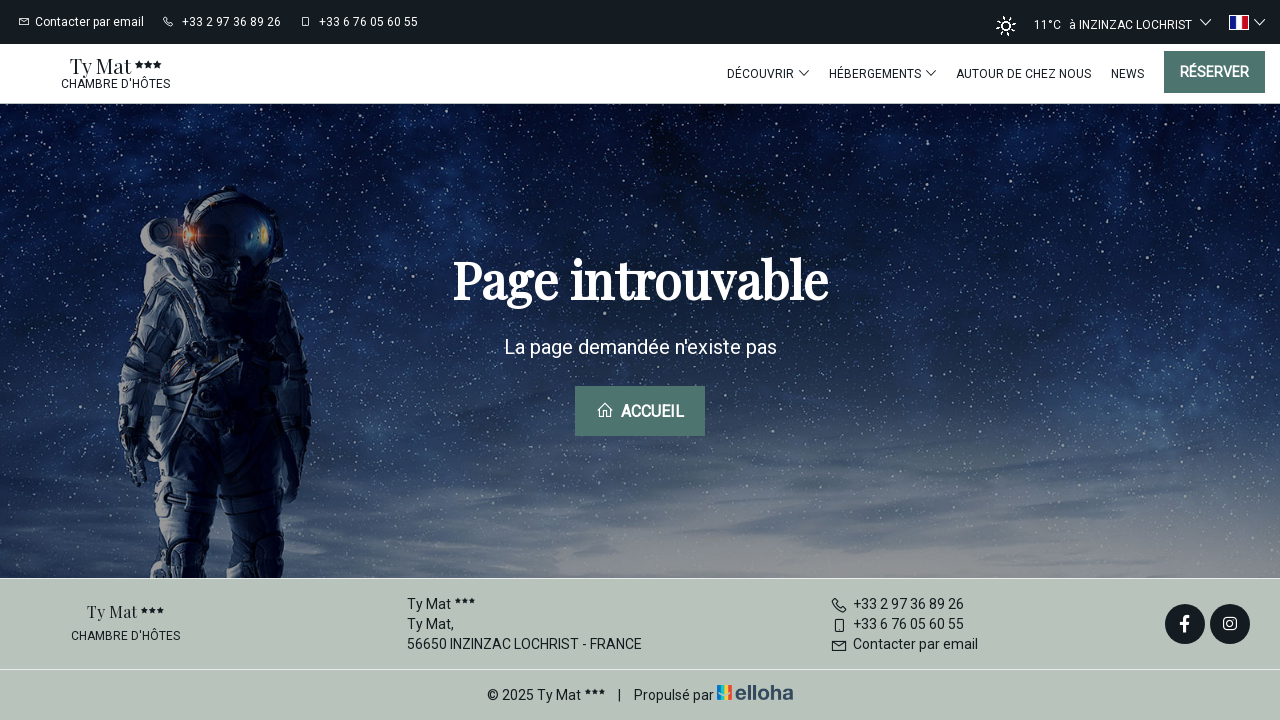

--- FILE ---
content_type: text/html
request_url: https://www.gite-chambres-bretagne.com/activites-bretagne-sud-ty-mat/
body_size: 21758
content:















<!DOCTYPE html>
<html lang="fr" culture="fr-FR">
<head>
    <title>Page introuvable - Ty Mat - INZINZAC LOCHRIST - FRANCE</title>
    <meta name="description" content="Page introuvable">
    <meta http-equiv="Content-Type" content="text/html; charset=UTF-8">
<meta charset="utf-8">
<meta http-equiv="X-UA-Compatible" content="IE=edge">
<meta name="viewport" content="width=device-width, initial-scale=1">
<meta name="format-detection" content="telephone=no">
<meta name="apple-mobile-web-app-capable" content="yes">
<meta id="Meta-lang" http-equiv="content-language" content="fr" data-date-format="dd/mm/yyyy">



    <link rel="shortcut icon" type="image/x-icon" href="https://www.gite-chambres-bretagne.com/favicon.ico" />
    <link rel="preconnect" href="https://fonts.googleapis.com">
    <link rel="preconnect" href="https://fonts.gstatic.com" crossorigin>
    <link href="https://fonts.googleapis.com/css2?family=Playfair+Display&amp;display=swap" rel="stylesheet">
    <link href="https://fonts.googleapis.com/css2?family=Roboto&amp;display=swap" rel="stylesheet">
    <link rel="stylesheet" href="https://static.elloha.com/webgen/css/bootstrap/bootstrap-min.css">
    <link rel="stylesheet" href="https://static.elloha.com/webgen/css/slick.min.css">
    <link rel="stylesheet" href="https://static.elloha.com/webgen/css/slick-theme.min.css">
    <link rel="stylesheet" type="text/css" href="https://static.elloha.com/webgen/css/owl.carousel.2.3.4.min.css">
    <link rel="stylesheet" type="text/css" href="https://static.elloha.com/webgen/css/owl.theme.default.2.3.4.min.css">
    <link rel="stylesheet" href="https://static.elloha.com/webgen/css/ionicons/ionicons.min.css">
    <link rel="stylesheet" type="text/css" href="https://static.elloha.com/webgen/css/line-awesome/line-awesome.min.css">
    <link rel="stylesheet" type="text/css" href="https://static.elloha.com/webgen/css/font-awesome.min.css">
    <link rel="stylesheet" type="text/css" href="https://static.elloha.com/webgen/css/fa-brands.min.css">
    <link rel="stylesheet" href="https://static.elloha.com/webgen/css/lightgallery.min.css">
    <link rel="stylesheet" href="https://maxst.icons8.com/vue-static/landings/line-awesome/line-awesome/1.3.0/css/line-awesome.min.css">
    <link rel="stylesheet" href="https://code.jquery.com/ui/1.12.1/themes/base/jquery-ui.css">
    <link href="https://fonts.googleapis.com/css2?family=Inter:wght@400;700&display=swap" rel="stylesheet">
    <link rel="stylesheet" href="https://code.jquery.com/ui/1.12.1/themes/base/jquery-ui.css">
    <link rel="stylesheet" href="https://cdnjs.cloudflare.com/ajax/libs/jquery-modal/0.9.1/jquery.modal.min.css" />
    <link rel="stylesheet" href="https://cdnjs.cloudflare.com/ajax/libs/bootstrap-daterangepicker/3.0.5/daterangepicker.css">
    <link rel="stylesheet" type="text/css" href="https://www.gite-chambres-bretagne.com/css/common.min.css?v=Modele-03-04_">
    <link href="https://www.gite-chambres-bretagne.com/css/elloha-template-03.min.css?v=" rel="stylesheet">
    <link href="https://www.gite-chambres-bretagne.com/css/custom.css?v=Modele-03-04_" rel="stylesheet">
</head>

<body>
    <script>(function(i, s, o, g, r, a, m) {
			i['GoogleAnalyticsObject'] = r;
			i[r] = i[r] || function() { (i[r].q = i[r].q || []).push(arguments) }, i[r].l = 1 * new Date();
			a = s.createElement(o), m = s.getElementsByTagName(o)[0];
			a.async = 1;
			a.src = g;
			m.parentNode.insertBefore(a, m)
			})(window, document, 'script', '//www.google-analytics.com/analytics.js', 'ga');
			ga('create', '', 'auto', { allowLinker: true, cookieDomain: 'auto' });
			ga('require', 'linker');
			ga('linker:autoLink', ['reservation.elloha.com']);
			// Tjs utiliser clientId. Utilisé dans le js des widgets Be (widget-loader.js)
			var clientId;
			ga(function(tracker) {
				clientId = tracker.get('linkerParam');
			});
			ga('create', 'UA-72326222-3', 'auto', { allowLinker: true, cookieDomain: 'auto', name: 'clientTracker' });
			ga('clientTracker.require', 'linker');ga('clientTracker.linker:autoLink', ['reservation.elloha.com']);
			ga('send', 'pageview');
			ga('clientTracker.send','pageview',{'dimension1': '7c141c95-8e47-492b-acc7-052a76ba6912'});</script>
<script async src='https://www.googletagmanager.com/gtag/js?id=G-GZPYVD4RQ0'></script>
                    <script>
                        window.dataLayer = window.dataLayer || [];
                        function gtag() { dataLayer.push(arguments); }
                        gtag('js', new Date());
                        gtag('config', 'G-GZPYVD4RQ0');
                        
                        gtag('event', 'view_website', {"product_id":"7c141c95-8e47-492b-acc7-052a76ba6912","product_name":"Ty Mat","product_category":"CH","distributor_id":"d173bd30-9b90-4d95-9a32-54192b3b7ac0","distributor_name":"Ty Mat"});
                        gtag('event', 'page_view', {"product_id":"7c141c95-8e47-492b-acc7-052a76ba6912","product_name":"Ty Mat","product_category":"CH","distributor_id":"d173bd30-9b90-4d95-9a32-54192b3b7ac0","distributor_name":"Ty Mat"});
                    </script>
    
    <div class="page-404">
        <header>
            <div class="top-header">
                <div class="container">
                    <div class="pull-left">
                        <div class="v-spacer"></div>
                        <a href="https://www.gite-chambres-bretagne.com/contact.html" class="v-aligned top-contact-link">
                            <i class="icon-post-padding las la-envelope"></i><span class="hidden-xs">Contacter par email</span>
                        </a>
                    </div>
                    <div class="pull-left">
                        <div class="v-spacer"></div>
                        <a href="tel:+33 2 97 36 89 26" class="v-aligned">
                            <i class="las la-phone icon-post-padding"></i>
                            <span class="hidden-xs">+33 2 97 36 89 26</span>
                            <span class="visible-xs-inline">Appeler</span>
                        </a>
                    </div>
                    <div class="pull-left">
                        <div class="v-spacer"></div>
                        <a href="tel:+33 6 76 05 60 55" class="v-aligned">
                            <i class="las la-mobile icon-post-padding"></i>
                            <span class="hidden-xs">+33 6 76 05 60 55</span>
                            <span class="visible-xs-inline">Appeler</span>
                        </a>
                    </div>
                    <div class="hidden-xs pull-left">
                        <div class="v-spacer"></div>
                        <div class="v-aligned fb-like" data-href="https://www.facebook.com/letymat56" data-layout="button" data-action="like" data-show-faces="false" data-share="false"></div>
                    </div>
            
                    <div class="pull-right dropdown langs-magic">
                        <div class="v-spacer"></div>
                        <div class="v-aligned" data-toggle="dropdown">
                            <img class="flag" src="https://static.elloha.com/webgen/img/flags/fr-FR.png" alt="fr-FR"><em class="icon-pre-padding ion-ios-arrow-down"></em>
                        </div>
                        <ul class="dropdown-menu">
                            <li><a href="https://www.gite-chambres-bretagne.com/en-GB" lang="en"><img class="flag" src="https://static.elloha.com/webgen/img/flags/en-GB.png" alt="en-GB"></a></li>
                            <li><a href="https://www.gite-chambres-bretagne.com/es-ES" lang="es"><img class="flag" src="https://static.elloha.com/webgen/img/flags/es-ES.png" alt="es-ES"></a></li>
                            <li><a href="https://www.gite-chambres-bretagne.com/de-DE" lang="de"><img class="flag" src="https://static.elloha.com/webgen/img/flags/de-DE.png" alt="de-DE"></a></li>
                        </ul>
                    </div>
                    <div class="pull-right dropdown weather-w">
                        <div class="v-spacer"></div>
                        <div class="v-aligned" data-toggle="dropdown">
                            <canvas id="WeatherCcIcon" data="clear-day" class="weather-icon"></canvas>
                            <span id="WeatherCcTemperature" class="weather-temperature">11°C</span>
                            <span>&#224; INZINZAC LOCHRIST</span>
                            <i class="icon-pre-padding ion-ios-arrow-down"></i>
                        </div>
                        <div class="dropdown-menu">
                            <div class="weather-item">
                                <canvas id="WeatherDay1Icon" class="weather-icon" data="clear-day"></canvas>
                                <span id="WeatherDay1Temperature" class="weather-temperature">10°C</span>
                                <span class="icon-pre-padding weather-date">jeudi 22 janvier 2026</span>
                            </div>
                            <div class="weather-item">
                                <canvas id="WeatherDay2Icon" class="weather-icon" data="clear-day"></canvas>
                                <span id="WeatherDay2Temperature" class="weather-temperature">9°C</span>
                                <span class="icon-pre-padding weather-date">vendredi 23 janvier 2026</span>
                            </div>
                            <div class="weather-item">
                                <canvas id="WeatherDay3Icon" class="weather-icon" data="fog"></canvas>
                                <span id="WeatherDay3Temperature" class="weather-temperature">8°C</span>
                                <span class="icon-pre-padding weather-date">samedi 24 janvier 2026</span>
                            </div>
                        </div>
                    </div>
                </div>
            </div>
            <div class="top-menu-w">
                <div class="container">
                    <div>
                        <div class="logo-w">
                            <a href="https://www.gite-chambres-bretagne.com/" class="logo logo-text">
                                <span class="title">Ty Mat<sup class="rating-stars"><i class="fa fa-star"></i><i class="fa fa-star"></i><i class="fa fa-star"></i></sup></span>
                                <span class="subtitle hidden-xs">Chambre d'h&#244;tes</span>
                            </a>
                        </div>
                        <div class="mobile-menu-w">
                            <div class="cmd-menu cmd-menu-open">
                                <em class="icon-post-padding ion-navicon"></em>Menu
                            </div>
                            <div class="cmd-menu cmd-menu-close">
                                <em class="icon-post-padding ion-android-close"></em>Fermer
                            </div>
                            <div class="mobile-menu">
                                <nav>
                                    <ul class="clearfix">
                                        <li tabindex="0">
                                            <a  class="menu-no-link">D&#233;couvrir<em class="icon-pre-padding ion-ios-arrow-down"></em></a>
                                            <ul class="mobile-submenu-w">
                                                <li>
                                                    <a href="https://www.gite-chambres-bretagne.com/presentation/chambres-d-hotes-et-gite-de-charme.html">Chambres d'h&#244;tes et g&#238;te de charme</a>
                                                </li>
                                            </ul>
                                        </li>
                                        <li tabindex="1">
                                            <span class="menu-no-link">H&#233;bergements<em class="icon-pre-padding ion-ios-arrow-down"></em></span>
                                            <ul class="mobile-submenu-w">
                                                <li><a href="https://www.gite-chambres-bretagne.com/hebergements.html">Voir tous les h&#233;bergements</a> </li>
                                                <li>
                                                    <a href="https://www.gite-chambres-bretagne.com/hebergements/chambre-cachemire.html">Chambre Cachemire</a>
                                                </li>
                                                <li>
                                                    <a href="https://www.gite-chambres-bretagne.com/hebergements/chambre-valois.html">Chambre Valois</a>
                                                </li>
                                                <li>
                                                    <a href="https://www.gite-chambres-bretagne.com/hebergements/chambre-bleue.html">Chambre Bleue</a>
                                                </li>
                                                <li>
                                                    <a href="https://www.gite-chambres-bretagne.com/hebergements/chambre-empire.html">Chambre Empire</a>
                                                </li>
                                                <li>
                                                    <a href="https://www.gite-chambres-bretagne.com/hebergements/gite-ty-malo.html">GITE TY MALO</a>
                                                </li>
                                            </ul>
                                        </li>
                                        <li>
                                            <a href="https://www.gite-chambres-bretagne.com/autour-de-chez-nous.html">Autour de chez nous</a>
                                        </li>
                                        <li>
                                            <a href="https://www.gite-chambres-bretagne.com/news.html">News</a>
                                        </li>
                                        <li class="hidden-xs">
                                            <a class="btn btn-primary" href="https://www.gite-chambres-bretagne.com/reservation-en-ligne.html">R&#233;server</a>
                                        </li>
                                    </ul>
                                </nav>
                                <div class="visible-xs mobile-menu-footer">
                                    <div>
                                        Ty Mat<br>
                                        56650 INZINZAC LOCHRIST<br>
                                        FRANCE<br>
                                    </div>
                                    <div>
                                        <a href="tel:+33 2 97 36 89 26" class="v-aligned">
                                            <i class="las la-phone icon-post-padding"></i>
                                            <span class="hidden-xs">+33 2 97 36 89 26</span>
                                            <span class="visible-xs-inline">Appeler</span>
                                        </a>
                                    </div>
                                    <div>
                                        <a href="tel:+33 6 76 05 60 55" class="v-aligned">
                                            <i class="las la-mobile icon-post-padding"></i>
                                            <span class="hidden-xs">+33 6 76 05 60 55</span>
                                            <span class="visible-xs-inline">Appeler</span>
                                        </a>
                                    </div>
                                    <div class="mobile-menu-close-w">
                                        <div class="cmd-menu cmd-menu-close">
                                            <i class="icon-post-padding ion-android-close"></i>Fermer
                                        </div>
                                    </div>
                                </div>
                            </div>
                        </div>
                    </div>
                    <a class="visible-xs-block btn btn-primary bottom-menu-book-link" href="https://www.gite-chambres-bretagne.com/reservation-en-ligne.html">R&#233;server</a>
                </div>
            </div>
        </header>
        <main style="background-image: url(https://static.elloha.com/webgen/img/404.jpg)">
            <div class="content-404">
                <h1>Page introuvable</h1>
                <div class="text-404">La page demandée n'existe pas</div>
                <div><a href="https://www.gite-chambres-bretagne.com/" class="btn btn-primary btn-404"><i class="las la-home"></i> Accueil</a></div>
            </div>
        </main>

        <footer class="section-footer">
            <div class="content-footer">
                <div class="col-footer left-logo">
                    <a class="logo-footer  logo-text" href="https://www.gite-chambres-bretagne.com/">
                        
                        <span class="title">Ty Mat<sup class="rating-stars"><i class="fa fa-star"></i><i class="fa fa-star"></i><i class="fa fa-star"></i></sup></span>
                        <span class="subtitle hidden-xs">Chambre d'h&#244;tes</span>
                    </a>
                </div>
                <div class="col-footer center-address hidden-xs">
                    <p>
                        Ty Mat<sup class="rating-stars"><i class="fa fa-star"></i><i class="fa fa-star"></i><i class="fa fa-star"></i></sup><br>
                        Ty Mat,<br />56650 INZINZAC LOCHRIST - FRANCE
                    </p>
                </div>
                <div class="col-footer center-contact">
                    <p>
                        <a href="tel:+33 2 97 36 89 26"><i class="las la-phone"></i>+33 2 97 36 89 26</a><br />
                        <a href="tel:+33 6 76 05 60 55"><i class="las la-mobile"></i>+33 6 76 05 60 55</a><br />
                        <a class="dynamic-mail-to"><i class="las la-envelope"></i>Contacter par email</a>
                    </p>
                </div>
                <div class="col-footer right-social-info">
                    
                    <a href="https://www.facebook.com/letymat56" target="_blank"><i class="lab la-facebook-f"></i></a>
                    
                    
                    
                    <a href="https://www.instagram.com/gite.tymat" target="_blank"><i class="lab la-instagram"></i></a>
                    
                    
                </div>
            </div>

            <div class="footer-copyright">
                <p class="copyright">
                    &#169; 2025 Ty Mat<sup class="rating-stars"><i class="fa fa-star"></i><i class="fa fa-star"></i><i class="fa fa-star"></i></sup>
                    <span class="trait-vertical">|</span>
                    Propuls&#233; par <a href="http://www.elloha.com/fr/" target="_blank"><img src="https://static.elloha.com/webgen/img/elloha.png" alt=" "></a>
                </p>
            </div>
        </footer>
    </div>

    <script src="https://static.elloha.com/webgen/js/jquery.1.11.3.min.js"></script>
<script src="https://code.jquery.com/ui/1.12.1/jquery-ui.min.js"></script>
<script src="https://static.elloha.com/webgen/js/bootstrap/bootstrap-min.js"></script>
<script src="https://static.elloha.com/webgen/js/jquery.slick/1.5.7/slick.min.js"></script>
<script type="text/javascript" src="https://static.elloha.com/webgen/js/owl.carousel.2.3.4.min.js"></script>
<script src="https://static.elloha.com/webgen/js/masonry/3.3.2/masonry.pkgd.min.js"></script>
<script src="https://static.elloha.com/webgen/js/mandrill/mandrill.min.js"></script>
<script src="https://cdn.apple-mapkit.com/mk/5.x.x/mapkit.core.js" crossorigin async data-callback="initMapKit" data-libraries="map" data-initial-token="eyJhbGciOiJFUzI1NiIsInR5cCI6IkpXVCIsImtpZCI6IjlVRzk3ODVEMkQifQ.eyJpYXQiOjE3Njg4NzM0NjQuMzA2ODU2NiwiZXhwIjoxNzcxNTUxODY0LjMwNjg1NjYsImlzcyI6Ijk3NTJTREFNQ1oiLCJvcmlnaW4iOiJodHRwczovL3d3dy5naXRlLWNoYW1icmVzLWJyZXRhZ25lLmNvbSJ9.x3RreNLQzrnmrTnwNOk8sl4YQx5EBiQ6IZVLhLDmMHjlb2rXba-lS2Yqn_u3XdHNYSHKPS-8TuguJGtkcfmnvQ"></script>
<script src="https://static.elloha.com/webgen/js/skycons.min.js"></script>
<script src="https://static.elloha.com/webgen/js/jquery.fittext.min.js"></script>
<script src="https://static.elloha.com/webgen/js/jquery.validate.min.js"></script>
<script src="https://static.elloha.com/webgen/js/masonry.pkgd.min.js"></script>
<script src="https://static.elloha.com/webgen/js/lightgallery-all.min.js"></script>
<script src="https://cdnjs.cloudflare.com/ajax/libs/moment.js/2.29.1/moment.min.js"></script>
<script src="https://cdnjs.cloudflare.com/ajax/libs/bootstrap-daterangepicker/3.0.5/daterangepicker.js"></script>
<script src="https://cdnjs.cloudflare.com/ajax/libs/jquery-modal/0.9.1/jquery.modal.min.js"></script>
<script src="https://www.gite-chambres-bretagne.com/js/common.min.js"></script>
<script src="https://www.gite-chambres-bretagne.com/js/config.js?v=Modele-03-04_"></script>
<script src="https://static.elloha.com/webgen/js/jquery.ebcaptcha.min.js"></script>
<script src="https://www.gite-chambres-bretagne.com/js/elloha-template-03.min.js?v="></script>
<script src="https://static.elloha.com/webgen/js/newcookieconsent.min.js"></script>
<script src="https://js.hcaptcha.com/1/api.js"></script>
</body>
</html>